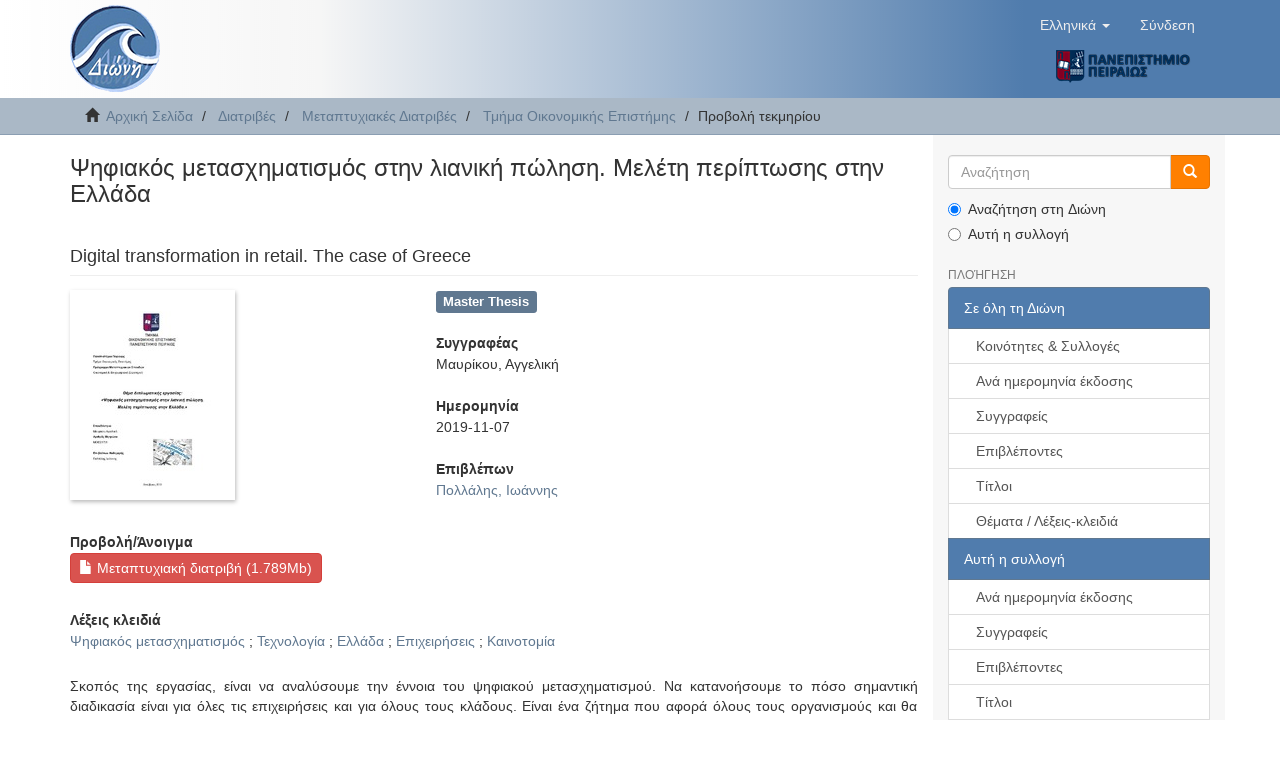

--- FILE ---
content_type: text/html;charset=utf-8
request_url: https://dione.lib.unipi.gr/xmlui/handle/unipi/12377?locale-attribute=el
body_size: 7057
content:
<!DOCTYPE html>
            <!--[if lt IE 7]> <html class="no-js lt-ie9 lt-ie8 lt-ie7" lang="en"> <![endif]-->
            <!--[if IE 7]>    <html class="no-js lt-ie9 lt-ie8" lang="en"> <![endif]-->
            <!--[if IE 8]>    <html class="no-js lt-ie9" lang="en"> <![endif]-->
            <!--[if gt IE 8]><!--> <html class="no-js" lang="en"> <!--<![endif]-->
            <head><META http-equiv="Content-Type" content="text/html; charset=UTF-8">
<meta content="text/html; charset=UTF-8" http-equiv="Content-Type">
<meta content="IE=edge,chrome=1" http-equiv="X-UA-Compatible">
<meta content="width=device-width,initial-scale=1" name="viewport">
<link rel="shortcut icon" href="/xmlui/themes/Mirage2/images/dione_favicon.png">
<link rel="apple-touch-icon" href="/xmlui/themes/Mirage2/images/apple-touch-icon.png">
<meta name="Generator" content="DSpace 6.4">
<link href="/xmlui/themes/Mirage2/styles/main.css" rel="stylesheet">
<link type="application/opensearchdescription+xml" rel="search" href="https://dione.lib.unipi.gr:443/xmlui/description.xml" title="DSpace">
<script>
                //Clear default text of empty text areas on focus
                function tFocus(element)
                {
                if (element.value == ' '){element.value='';}
                }
                //Clear default text of empty text areas on submit
                function tSubmit(form)
                {
                var defaultedElements = document.getElementsByTagName("textarea");
                for (var i=0; i != defaultedElements.length; i++){
                if (defaultedElements[i].value == ' '){
                defaultedElements[i].value='';}}
                }
                //Disable pressing 'enter' key to submit a form (otherwise pressing 'enter' causes a submission to start over)
                function disableEnterKey(e)
                {
                var key;

                if(window.event)
                key = window.event.keyCode;     //Internet Explorer
                else
                key = e.which;     //Firefox and Netscape

                if(key == 13)  //if "Enter" pressed, then disable!
                return false;
                else
                return true;
                }
            </script><!--[if lt IE 9]>
            <script src="/xmlui/themes/Mirage2/scripts/html5shiv.js"> </script>
            <script src="/xmlui/themes/Mirage2/scripts/respond.min.js"> </script>
                <![endif]--><title>Ψηφιακός μετασχηματισμός στην λιανική πώληση. Μελέτη περίπτωσης στην Ελλάδα</title>
<link rel="schema.DCTERMS" href="http://purl.org/dc/terms/" />
<link rel="schema.DC" href="http://purl.org/dc/elements/1.1/" />
<meta name="DC.contributor" content="Πολλάλης, Ιωάννης" />
<meta name="DC.creator" content="Μαυρίκου, Αγγελική" />
<meta name="DCTERMS.dateAccepted" content="2019-11-25T08:53:07Z" scheme="DCTERMS.W3CDTF" />
<meta name="DCTERMS.available" content="2019-11-25T08:53:07Z" scheme="DCTERMS.W3CDTF" />
<meta name="DCTERMS.issued" content="2019-11-07" scheme="DCTERMS.W3CDTF" />
<meta name="DC.identifier" content="https://dione.lib.unipi.gr/xmlui/handle/unipi/12377" scheme="DCTERMS.URI" />
<meta name="DCTERMS.abstract" content="Σκοπός της εργασίας, είναι να αναλύσουμε την έννοια του ψηφιακού μετασχηματισμού. Να κατανοήσουμε το πόσο σημαντική διαδικασία είναι για όλες τις επιχειρήσεις και για όλους τους κλάδους. Είναι ένα ζήτημα που αφορά όλους τους οργανισμούς και θα πρέπει να δώσουν την σημασία που χρειάζεται, έτσι ώστε να μπορέσουν να διατηρήσουν ανταγωνιστικό πλεονέκτημα αλλά και να παραμείνουν βιώσιμες. Η ψηφιακή εποχή έχει έρθει. Βρισκόμαστε σε αρχικό επίπεδο ακόμη και ειδικά στην χώρα της Ελλάδας. Παρόλα αυτά, καλό θα ήταν να ενδιαφερθούμε για τις αλλαγές που θα πραγματοποιηθούν στο άμεσο μέλλον και να είμαστε προετοιμασμένοι για αυτές.&#xD;&#xA;Η διαδικασία της ψηφιακής μετατροπής είναι μία αρκετά δύσκολη και περίπλοκη υπόθεση. Απαιτούνται μεγάλα χρηματικά ποσά για να ανταποκριθούν στις ψηφιακές αλλαγές και οπωσδήποτε εξειδικευμένο προσωπικό, το οποίο θα καταφέρει να τα βγάλει εις πέρας. Σαν διαδικασία είναι χρονοβόρα και φυσικά απαιτεί υπομονή απ’ τους επιχειρηματίες.&#xD;&#xA;Στην παρούσα εργασία, θα εστιάσουμε στον ψηφιακό μετασχηματισμό και την εξέλιξη του στην χώρα μας. Η Ελλάδα, συγκριτικά με τις υπόλοιπες χώρες, δεν έχει προσαρμοστεί ιδιαίτερα στην ψηφιακή εποχή. Η διαδικασία είναι ακόμη σε πρώιμο στάδιο.&#xD;&#xA;Στο τελευταίο μέρος, για την καλύτερη κατανόηση της έννοιας του ψηφιακού μετασχηματισμού,  ακολουθεί η εφαρμογή αυτής της διαδικασίας σε μία ελληνική επιχείρηση. Ο κλάδος ο οποίος μελετήθηκε, ήταν της λιανικής πώλησης και η επιχείρηση η οποία επιλέχθηκε ήταν οι Υπεραγορές Σκλαβενίτη ΑΒΕΕ. Εφαρμόζοντας την ψηφιακή μετατροπή, σε μία επιχείρηση γνωστή σε όλους μας, είναι ευκολότερο να κατανοήσουμε το θέμα της εργασίας και να καταλήξουμε σε κάποια γενικά συμπεράσματα." xml:lang="el" />
<meta name="DCTERMS.extent" content="87" xml:lang="el" />
<meta name="DC.language" content="el" xml:lang="el" scheme="DCTERMS.RFC1766" />
<meta name="DC.publisher" content="Πανεπιστήμιο Πειραιώς" xml:lang="el" />
<meta name="DC.rights" content="Attribution-NoDerivatives 4.0 Διεθνές" xml:lang="*" />
<meta name="DC.rights" content="http://creativecommons.org/licenses/by-nd/4.0/" xml:lang="*" scheme="DCTERMS.URI" />
<meta name="DC.title" content="Ψηφιακός μετασχηματισμός στην λιανική πώληση. Μελέτη περίπτωσης στην Ελλάδα" xml:lang="el" />
<meta name="DCTERMS.alternative" content="Digital transformation in retail. The case of Greece" xml:lang="el" />
<meta name="DC.type" content="Master Thesis" xml:lang="el" />
<meta name="DC.contributor" content="Σχολή Οικονομικών, Επιχειρηματικών και Διεθνών Σπουδών. Τμήμα Οικονομικής Επιστήμης" xml:lang="el" />
<meta name="DC.description" content="The purpose of this paper is to analyze the meaning of Digital Transformation in order to understand, how important process is for all the enterprises and sectors. It is an issue that concerns all organizations and they should not make light of this, so that they can maintain a competitive advantage and remain viable. The digital era has already come, but we are still at the initial level, especially in Greece. However, we would be concerned about the changes that are going to take place in the near future and be prepared for them.&#xD;&#xA;The process of digitization is a difficult and also a complicated case. Essential requirements to meet the digital changes are some large sums of money and certainly qualified staff who will be able to pull out the task. Due to this time-consuming process businessmen must be patient and collected. &#xD;&#xA;As for this paper, we will focus to the digital transformation and its development in our country. Comparing Greece with other countries, we can safely conclude that it is not particularly adapted to the digital era because the process is still at an early stage.&#xD;&#xA;In the last part, to understand better the concept of digital transformation, we will go through a Greek company which has integrate the process. The industry which was studied was the retail and the business which was selected was Supermarkets Sklavenitis SA. &#xD;&#xA;Applying digital conversion, in a company known to all of us, it is easier to understand the issue of the project and reach some general conclusions." xml:lang="el" />
<meta name="DC.contributor" content="Οικονομική και Επιχειρησιακή Στρατηγική" xml:lang="el" />
<meta name="DC.subject" content="Ψηφιακός μετασχηματισμός" xml:lang="el" />
<meta name="DC.subject" content="Τεχνολογία" xml:lang="el" />
<meta name="DC.subject" content="Ελλάδα" xml:lang="el" />
<meta name="DC.subject" content="Επιχειρήσεις" xml:lang="el" />
<meta name="DC.subject" content="Καινοτομία" xml:lang="el" />
<meta name="DC.date" content="2019-11-07" scheme="DCTERMS.W3CDTF" />
<meta name="citation_keywords" content="Master Thesis" />
<meta name="citation_title" content="Ψηφιακός μετασχηματισμός στην λιανική πώληση. Μελέτη περίπτωσης στην Ελλάδα" />
<meta name="citation_publisher" content="Πανεπιστήμιο Πειραιώς" />
<meta name="citation_language" content="el" />
<meta name="citation_author" content="Μαυρίκου, Αγγελική" />
<meta name="citation_pdf_url" content="https://dione.lib.unipi.gr/xmlui/bitstream/unipi/12377/1/Mavrikou_1731.pdf" />
<meta name="citation_date" content="2019-11-07" />
<meta name="citation_abstract_html_url" content="https://dione.lib.unipi.gr/xmlui/handle/unipi/12377" />
</head><body>
<header>
<div role="navigation" class="navbar navbar-default navbar-static-top">
<div class="container">
<div class="navbar-header">
<button data-toggle="offcanvas" class="navbar-toggle" type="button"><span class="sr-only">Toggle navigation</span><span class="icon-bar"></span><span class="icon-bar"></span><span class="icon-bar"></span></button><a class="navbar-brand" href="/xmlui/"><img src="/xmlui/themes/Mirage2//images/dione_logo.png"></a>
<div class="navbar-header pull-right visible-xs hidden-sm hidden-md hidden-lg">
<div class="header-button-upper">
<ul class="nav nav-pills pull-left ">
<li class="dropdown" id="ds-language-selection-xs">
<button data-toggle="dropdown" class="dropdown-toggle navbar-toggle navbar-link" role="button" href="#" id="language-dropdown-toggle-xs"><b aria-hidden="true" class="visible-xs glyphicon glyphicon-globe"></b></button>
<ul data-no-collapse="true" aria-labelledby="language-dropdown-toggle-xs" role="menu" class="dropdown-menu pull-right">
<li role="presentation" class="disabled">
<a href="https://dione.lib.unipi.gr:443/xmlui/handle/unipi/12377?locale-attribute=el">Ελληνικά</a>
</li>
<li role="presentation">
<a href="https://dione.lib.unipi.gr:443/xmlui/handle/unipi/12377?locale-attribute=en">English</a>
</li>
</ul>
</li>
<li>
<form method="get" action="/xmlui/login" style="display: inline">
<button class="navbar-toggle navbar-link"><b aria-hidden="true" class="visible-xs glyphicon glyphicon-user"></b></button>
</form>
</li>
</ul>
</div>
<div class="header-button-upper visible-xs visible-sm hidden-md hidden-lg">
<a href="http://www.unipi.gr"><img src="/xmlui/themes/Mirage2//images/unipi_logo.png" class="unipi-logo"></a>
</div>
</div>
</div>
<div class="navbar-header pull-right">
<div class="header-button-upper hidden-xs">
<ul class="nav navbar-nav pull-left">
<li class="dropdown" id="ds-language-selection">
<a data-toggle="dropdown" class="dropdown-toggle" role="button" href="#" id="language-dropdown-toggle"><span class="hidden-xs">Ελληνικά&nbsp;<b class="caret"></b></span></a>
<ul data-no-collapse="true" aria-labelledby="language-dropdown-toggle" role="menu" class="dropdown-menu pull-right">
<li role="presentation" class="disabled">
<a href="https://dione.lib.unipi.gr:443/xmlui/handle/unipi/12377?locale-attribute=el">Ελληνικά</a>
</li>
<li role="presentation">
<a href="https://dione.lib.unipi.gr:443/xmlui/handle/unipi/12377?locale-attribute=en">English</a>
</li>
</ul>
</li>
</ul>
<ul class="nav navbar-nav pull-left">
<li>
<a href="/xmlui/login"><span class="hidden-xs">Σύνδεση</span></a>
</li>
</ul>
<button type="button" class="navbar-toggle visible-sm" data-toggle="offcanvas"><span class="sr-only">Toggle navigation</span><span class="icon-bar"></span><span class="icon-bar"></span><span class="icon-bar"></span></button>
</div>
<div class="header-button-upper hidden-xs visible-sm visible-md visible-lg">
<a href="http://www.unipi.gr"><img src="/xmlui/themes/Mirage2//images/unipi_logo.png" class="unipi-logo"></a>
</div>
</div>
</div>
</div>
</header>
<div class="trail-wrapper hidden-print">
<div class="container">
<div class="row">
<div class="col-xs-12">
<div class="breadcrumb dropdown visible-xs">
<a data-toggle="dropdown" class="dropdown-toggle" role="button" href="#" id="trail-dropdown-toggle">Προβολή τεκμηρίου&nbsp;<b class="caret"></b></a>
<ul aria-labelledby="trail-dropdown-toggle" role="menu" class="dropdown-menu">
<li role="presentation">
<a role="menuitem" href="/xmlui/"><i aria-hidden="true" class="glyphicon glyphicon-home"></i>&nbsp;
                        Αρχική Σελίδα</a>
</li>
<li role="presentation">
<a role="menuitem" href="/xmlui/handle/unipi/1">Διατριβές</a>
</li>
<li role="presentation">
<a role="menuitem" href="/xmlui/handle/unipi/177">Μεταπτυχιακές Διατριβές</a>
</li>
<li role="presentation">
<a role="menuitem" href="/xmlui/handle/unipi/1333">Τμήμα Οικονομικής Επιστήμης</a>
</li>
<li role="presentation" class="disabled">
<a href="#" role="menuitem">Προβολή τεκμηρίου</a>
</li>
</ul>
</div>
<ul class="breadcrumb hidden-xs">
<li>
<i aria-hidden="true" class="glyphicon glyphicon-home"></i>&nbsp;
            <a href="/xmlui/">Αρχική Σελίδα</a>
</li>
<li>
<a href="/xmlui/handle/unipi/1">Διατριβές</a>
</li>
<li>
<a href="/xmlui/handle/unipi/177">Μεταπτυχιακές Διατριβές</a>
</li>
<li>
<a href="/xmlui/handle/unipi/1333">Τμήμα Οικονομικής Επιστήμης</a>
</li>
<li class="active">Προβολή τεκμηρίου</li>
</ul>
</div>
</div>
</div>
</div>
<div class="hidden" id="no-js-warning-wrapper">
<div id="no-js-warning">
<div class="notice failure">JavaScript is disabled for your browser. Some features of this site may not work without it.</div>
</div>
</div>
<div class="container" id="main-container">
<div class="row row-offcanvas row-offcanvas-right">
<div class="horizontal-slider clearfix">
<div class="col-xs-12 col-sm-12 col-md-9 main-content">
<div>
<div id="aspect_artifactbrowser_ItemViewer_div_item-view" class="ds-static-div primary">
<!-- External Metadata URL: cocoon://metadata/handle/unipi/12377/mets.xml-->
<div class="item-summary-view-metadata">
<h3 class="first-page-header">Ψηφιακός μετασχηματισμός στην λιανική πώληση. Μελέτη περίπτωσης στην Ελλάδα</h3>
<h4>
<div class="page-header-alt first-page-header">Digital transformation in retail. The case of Greece</div>
</h4>
<div class="row">
<div class="col-xs-5 col-sm-5">
<div class="thumbnail">
<img alt="Thumbnail" src="/xmlui/bitstream/handle/unipi/12377/Mavrikou_1731.pdf.jpg?sequence=4&isAllowed=y"></div>
</div>
<div class="col-xs-7 col-sm-7">
<div class="simple-item-view-typeblock word-break item-page-field-wrapper table">
<div class="simple-item-view-type">Master Thesis</div>
</div>
<div class="simple-item-view-authors item-page-field-wrapper table">
<h5 style="font-weight:bold">Συγγραφέας</h5>
<div>Μαυρίκου, Αγγελική</div>
</div>
<div class="simple-item-view-date word-break item-page-field-wrapper table">
<h5 style="font-weight:bold">Ημερομηνία</h5>2019-11-07</div>
<div class="simple-item-view-spatial item-page-field-wrapper table">
<h5 style="font-weight:bold">Επιβλέπων</h5>
<span><a href="/xmlui/browse?value=%CE%A0%CE%BF%CE%BB%CE%BB%CE%AC%CE%BB%CE%B7%CF%82%2C+%CE%99%CF%89%CE%AC%CE%BD%CE%BD%CE%B7%CF%82&type=advisor">Πολλάλης, Ιωάννης</a>
<br>
</span>
</div>
</div>
<div class="col-xs-12 col-sm-12">
<div class="item-page-field-wrapper table">
<h5 style="font-weight:bold">Προβολή/<wbr></wbr>Άνοιγμα</h5>
<div>
<a class="ds-button-field btn btn-file-section-entry" href="/xmlui/bitstream/handle/unipi/12377/Mavrikou_1731.pdf?sequence=1&isAllowed=y"><i aria-hidden="true" class="glyphicon  glyphicon-file"></i> Μεταπτυχιακή διατριβή (1.789Mb)</a>
</div>
</div>
<div class="simple-item-view-spatial item-page-field-wrapper table">
<h5 style="font-weight:bold">Λέξεις κλειδιά</h5>
<span><a href="/xmlui/browse?value=%CE%A8%CE%B7%CF%86%CE%B9%CE%B1%CE%BA%CF%8C%CF%82+%CE%BC%CE%B5%CF%84%CE%B1%CF%83%CF%87%CE%B7%CE%BC%CE%B1%CF%84%CE%B9%CF%83%CE%BC%CF%8C%CF%82&type=subject">Ψηφιακός μετασχηματισμός</a><span class="spacer"> ; </span><a href="/xmlui/browse?value=%CE%A4%CE%B5%CF%87%CE%BD%CE%BF%CE%BB%CE%BF%CE%B3%CE%AF%CE%B1&type=subject">Τεχνολογία</a><span class="spacer"> ; </span><a href="/xmlui/browse?value=%CE%95%CE%BB%CE%BB%CE%AC%CE%B4%CE%B1&type=subject">Ελλάδα</a><span class="spacer"> ; </span><a href="/xmlui/browse?value=%CE%95%CF%80%CE%B9%CF%87%CE%B5%CE%B9%CF%81%CE%AE%CF%83%CE%B5%CE%B9%CF%82&type=subject">Επιχειρήσεις</a><span class="spacer"> ; </span><a href="/xmlui/browse?value=%CE%9A%CE%B1%CE%B9%CE%BD%CE%BF%CF%84%CE%BF%CE%BC%CE%AF%CE%B1&type=subject">Καινοτομία</a><span class="spacer">&nbsp;</span></span>
</div>
<div class="simple-item-view-description item-page-field-wrapper table">
<h5 class="visible-xs">Περίληψη</h5>
<div>Σκοπός της εργασίας, είναι να αναλύσουμε την έννοια του ψηφιακού μετασχηματισμού. Να κατανοήσουμε το πόσο σημαντική διαδικασία είναι για όλες τις επιχειρήσεις και για όλους τους κλάδους. Είναι ένα ζήτημα που αφορά όλους τους οργανισμούς και θα πρέπει να δώσουν την σημασία που χρειάζεται, έτσι ώστε να μπορέσουν να διατηρήσουν ανταγωνιστικό πλεονέκτημα αλλά και να παραμείνουν βιώσιμες. Η ψηφιακή εποχή έχει έρθει. Βρισκόμαστε σε αρχικό επίπεδο ακόμη και ειδικά στην χώρα της Ελλάδας. Παρόλα αυτά, καλό θα ήταν να ενδιαφερθούμε για τις αλλαγές που θα πραγματοποιηθούν στο άμεσο μέλλον και να είμαστε προετοιμασμένοι για αυτές.&#13;
Η διαδικασία της ψηφιακής μετατροπής είναι μία αρκετά δύσκολη και περίπλοκη υπόθεση. Απαιτούνται μεγάλα χρηματικά ποσά για να ανταποκριθούν στις ψηφιακές αλλαγές και οπωσδήποτε εξειδικευμένο προσωπικό, το οποίο θα καταφέρει να τα βγάλει εις πέρας. Σαν διαδικασία είναι χρονοβόρα και φυσικά απαιτεί υπομονή απ&rsquo; τους επιχειρηματίες.&#13;
Στην παρούσα εργασία, θα εστιάσουμε στον ψηφιακό μετασχηματισμό και την εξέλιξη του στην χώρα μας. Η Ελλάδα, συγκριτικά με τις υπόλοιπες χώρες, δεν έχει προσαρμοστεί ιδιαίτερα στην ψηφιακή εποχή. Η διαδικασία είναι ακόμη σε πρώιμο στάδιο.&#13;
Στο τελευταίο μέρος, για την καλύτερη κατανόηση της έννοιας του ψηφιακού μετασχηματισμού,  ακολουθεί η εφαρμογή αυτής της διαδικασίας σε μία ελληνική επιχείρηση. Ο κλάδος ο οποίος μελετήθηκε, ήταν της λιανικής πώλησης και η επιχείρηση η οποία επιλέχθηκε ήταν οι Υπεραγορές Σκλαβενίτη ΑΒΕΕ. Εφαρμόζοντας την ψηφιακή μετατροπή, σε μία επιχείρηση γνωστή σε όλους μας, είναι ευκολότερο να κατανοήσουμε το θέμα της εργασίας και να καταλήξουμε σε κάποια γενικά συμπεράσματα.</div>
</div>
<div class="simple-item-view-spatial item-page-field-wrapper table">
<h5 style="font-weight:bold">Τίτλος Προγράμματος Μεταπτυχιακών Σπουδών</h5>Οικονομική και Επιχειρησιακή Στρατηγική</div>
<div class="simple-item-view-spatial item-page-field-wrapper table">
<h5 style="font-weight:bold">Τμήμα</h5>Σχολή Οικονομικών, Επιχειρηματικών και Διεθνών Σπουδών. Τμήμα Οικονομικής Επιστήμης</div>
<div class="simple-item-view-spatial word-break item-page-field-wrapper table">
<h5 style="font-weight:bold">Αριθμός σελίδων</h5>87</div>
<div class="simple-item-view-spatial word-break item-page-field-wrapper table">
<h5 style="font-weight:bold">Γλώσσα</h5>Ελληνικά</div>
<div class="simple-item-view-uri item-page-field-wrapper table">
<h5 style="font-weight:bold">URI</h5>
<span><a href="https://dione.lib.unipi.gr/xmlui/handle/unipi/12377">https://dione.lib.unipi.gr/xmlui/handle/unipi/12377</a></span>
</div>
<div class="simple-item-view-collections item-page-field-wrapper table">
<h5 style="font-weight:bold">Συλλογή</h5>
<ul class="ds-referenceSet-list">
<!-- External Metadata URL: cocoon://metadata/handle/unipi/1333/mets.xml-->
<li>
<a href="/xmlui/handle/unipi/1333">Τμήμα Οικονομικής Επιστήμης</a>
</li>
</ul>
</div>
<div class="simple-item-view-show-full item-page-field-wrapper table">
<a class="ds-button-field btn btn-show-full" href="/xmlui/handle/unipi/12377?show=full">Εμφάνιση πλήρους εγγραφής</a>
</div>
</div>
</div>
</div>
</div>
<div class="row" about="https://dione.lib.unipi.gr/xmlui/handle/unipi/12377">
<div class="col-sm-3 col-xs-12">
<a title="Attribution-NoDerivatives 4.0 Διεθνές" alt="Attribution-NoDerivatives 4.0 Διεθνές" href="http://creativecommons.org/licenses/by-nd/4.0/" rel="license"><img class="img-responsive-ccLicence" src="/xmlui/themes/Mirage2//images/creativecommons/cc-by-nd.png" alt="Attribution-NoDerivatives 4.0 Διεθνές"></a>
</div>
<div class="col-sm-9">
<span>Εκτός από όπου διευκρινίζεται διαφορετικά, το τεκμήριο διανέμεται με την ακόλουθη άδεια: <br>
<span class="item-view-licence-text">Attribution-NoDerivatives 4.0 Διεθνές</span></span>
</div>
</div>
</div>
<div class="visible-xs visible-sm">
<footer>
<div class="row">
<hr>
<div class="col-xs-12 col-sm-5">
<div class="col-xs-3 col-sm-3 footer-library-name">
<a href="http://www.lib.unipi.gr"><img src="/xmlui/themes/Mirage2//images/lib_unipi.png"></a>
</div>
<div class="col-xs-9 col-sm-9 hidden-print">Βιβλιοθήκη Πανεπιστημίου Πειραιώς<br>
<a href="/xmlui/contact">Επικοινωνήστε μαζί μας</a>
<br>
<a href="/xmlui/feedback">Στείλτε μας τα σχόλιά σας</a>
</div>
<div class="col-xs-12 col-sm-12 hidden-print">
<span class="theme-by">Created by <a style="color: rgb(145,44,69)" href="http://www.elidoc.gr">ELiDOC</a></span>
</div>
</div>
<div class="col-xs-12 col-sm-7 hidden-print espa">
<img src="/xmlui/themes/Mirage2//images/espa.jpg"><div class="espa-text">Η δημιουργία κι ο εμπλουτισμός του Ιδρυματικού Αποθετηρίου "Διώνη", έγιναν στο πλαίσιο του Έργου &laquo;Υπηρεσία Ιδρυματικού 
						Αποθετηρίου και Ψηφιακής Βιβλιοθήκης&raquo; της πράξης &laquo;Ψηφιακές υπηρεσίες ανοιχτής πρόσβασης της βιβλιοθήκης του Πανεπιστημίου Πειραιώς&raquo;
						</div>
</div>
</div>
<a class="hidden" href="/xmlui/htmlmap">&nbsp;</a>
<p>&nbsp;</p>
</footer>
</div>
</div>
<div role="navigation" id="sidebar" class="col-xs-6 col-sm-3 sidebar-offcanvas">
<div class="hidden-print" id="ds-options">
<div class="ds-option-set" id="ds-search-option">
<form method="post" class="" id="ds-search-form" action="/xmlui/discover">
<fieldset>
<div class="input-group">
<input placeholder="Αναζήτηση" type="text" class="ds-text-field form-control" name="query"><span class="input-group-btn"><button title="Ψάξε" class="ds-button-field btn btn-primary-searchbox"><span aria-hidden="true" class="glyphicon glyphicon-search"></span></button></span>
</div>
<div class="radio">
<label><input checked value="" name="scope" type="radio" id="ds-search-form-scope-all">Αναζήτηση στη Διώνη</label>
</div>
<div class="radio">
<label><input name="scope" type="radio" id="ds-search-form-scope-container" value="unipi/1333">Αυτή η συλλογή</label>
</div>
</fieldset>
</form>
</div>
<h2 class="ds-option-set-head  h6">Πλοήγηση</h2>
<div id="aspect_viewArtifacts_Navigation_list_browse" class="list-group">
<a class="list-group-item active"><span class="h5 list-group-item-heading  h5">Σε όλη τη Διώνη</span></a><a href="/xmlui/community-list" class="list-group-item ds-option">Κοινότητες &amp; Συλλογές</a><a href="/xmlui/browse?type=dateissued" class="list-group-item ds-option">Ανά ημερομηνία έκδοσης</a><a href="/xmlui/browse?type=author" class="list-group-item ds-option">Συγγραφείς</a><a href="/xmlui/browse?type=advisor" class="list-group-item ds-option">Επιβλέποντες</a><a href="/xmlui/browse?type=title" class="list-group-item ds-option">Τίτλοι</a><a href="/xmlui/browse?type=subject" class="list-group-item ds-option">Θέματα / Λέξεις-κλειδιά</a><a class="list-group-item active"><span class="h5 list-group-item-heading  h5">Αυτή η συλλογή</span></a><a href="/xmlui/handle/unipi/1333/browse?type=dateissued" class="list-group-item ds-option">Ανά ημερομηνία έκδοσης</a><a href="/xmlui/handle/unipi/1333/browse?type=author" class="list-group-item ds-option">Συγγραφείς</a><a href="/xmlui/handle/unipi/1333/browse?type=advisor" class="list-group-item ds-option">Επιβλέποντες</a><a href="/xmlui/handle/unipi/1333/browse?type=title" class="list-group-item ds-option">Τίτλοι</a><a href="/xmlui/handle/unipi/1333/browse?type=subject" class="list-group-item ds-option">Θέματα / Λέξεις-κλειδιά</a>
</div>
<h2 class="ds-option-set-head  h6">Ο λογαριασμός μου</h2>
<div id="aspect_viewArtifacts_Navigation_list_account" class="list-group">
<a href="/xmlui/login" class="list-group-item ds-option">Σύνδεση</a>
</div>
<div id="aspect_viewArtifacts_Navigation_list_context" class="list-group"></div>
<div id="aspect_viewArtifacts_Navigation_list_administrative" class="list-group"></div>
<div id="aspect_discovery_Navigation_list_discovery" class="list-group"></div>
</div>
</div>
</div>
</div>
<div class="hidden-xs hidden-sm">
<footer>
<div class="row">
<hr>
<div class="col-xs-12 col-sm-5">
<div class="col-xs-3 col-sm-3 footer-library-name">
<a href="http://www.lib.unipi.gr"><img src="/xmlui/themes/Mirage2//images/lib_unipi.png"></a>
</div>
<div class="col-xs-9 col-sm-9 hidden-print">Βιβλιοθήκη Πανεπιστημίου Πειραιώς<br>
<a href="/xmlui/contact">Επικοινωνήστε μαζί μας</a>
<br>
<a href="/xmlui/feedback">Στείλτε μας τα σχόλιά σας</a>
</div>
<div class="col-xs-12 col-sm-12 hidden-print">
<span class="theme-by">Created by <a style="color: rgb(145,44,69)" href="http://www.elidoc.gr">ELiDOC</a></span>
</div>
</div>
<div class="col-xs-12 col-sm-7 hidden-print espa">
<img src="/xmlui/themes/Mirage2//images/espa.jpg"><div class="espa-text">Η δημιουργία κι ο εμπλουτισμός του Ιδρυματικού Αποθετηρίου "Διώνη", έγιναν στο πλαίσιο του Έργου &laquo;Υπηρεσία Ιδρυματικού 
						Αποθετηρίου και Ψηφιακής Βιβλιοθήκης&raquo; της πράξης &laquo;Ψηφιακές υπηρεσίες ανοιχτής πρόσβασης της βιβλιοθήκης του Πανεπιστημίου Πειραιώς&raquo;
						</div>
</div>
</div>
<a class="hidden" href="/xmlui/htmlmap">&nbsp;</a>
<p>&nbsp;</p>
</footer>
</div>
</div>
<script>if(!window.DSpace){window.DSpace={};}window.DSpace.context_path='/xmlui';window.DSpace.theme_path='/xmlui/themes/Mirage2/';</script><script src="/xmlui/themes/Mirage2/scripts/theme.js"> </script>
</body></html>
